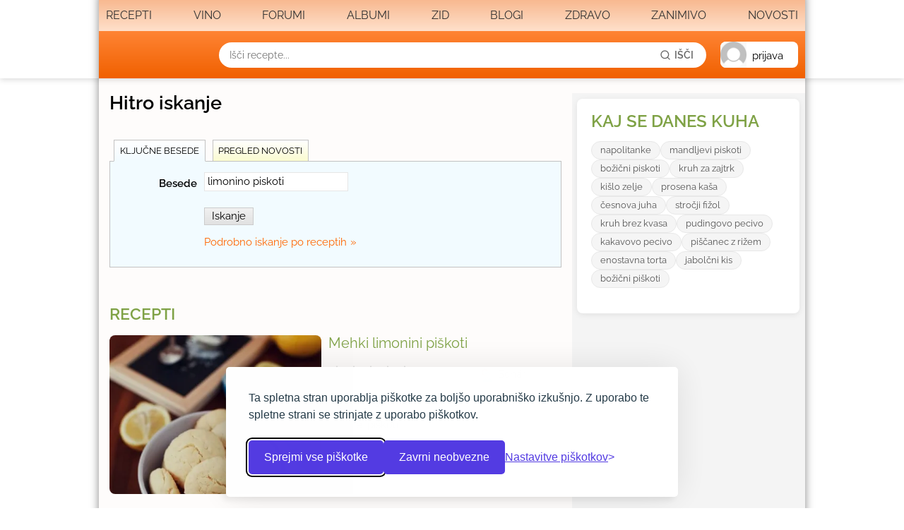

--- FILE ---
content_type: text/html; Charset=utf-8
request_url: https://www.kulinarika.net/iskanje/?splosno_besede=limonino%20piskoti
body_size: 36582
content:
<!doctype html>

<html lang="sl"><!-- InstanceBegin template="/Templates/ogrodje3.dwt.asp" codeOutsideHTMLIsLocked="false" -->
<head>
<meta charset="utf-8">

<meta name="viewport" content="width=device-width, initial-scale=1">

<style>

/* Raleway Light */
@font-face {
  font-family: 'Raleway';
  font-style: normal;
  font-weight: 300;
  src: url('/fonts/Raleway-Light.woff2') format('woff2');
  font-display: swap;
}

/* Raleway Regular */
@font-face {
  font-family: 'Raleway';
  font-style: normal;
  font-weight: 400;
  src: url('/fonts/Raleway-Regular.woff2') format('woff2');
  font-display: swap;
}

/* Raleway Italic */
@font-face {
  font-family: 'Raleway';
  font-style: italic;
  font-weight: 400;
  src: url('/fonts/Raleway-Italic.woff2') format('woff2');
  font-display: swap;
}

/* Raleway SemiBold */
@font-face {
  font-family: 'Raleway';
  font-style: normal;
  font-weight: 600;
  src: url('/fonts/Raleway-SemiBold.woff2') format('woff2');
  font-display: swap;
}

</style>

<link href="/css/normalize.css" rel="stylesheet" type="text/css">
<link href="/css/skupaj-css.css?rel=4.050252422944" rel="stylesheet" type="text/css">
<link href="/stiliprint.css" rel="stylesheet" type="text/css" media="print">

<link rel="stylesheet" href="https://cdnjs.cloudflare.com/ajax/libs/font-awesome/6.5.1/css/all.min.css">


<link rel="stylesheet" href="/css/flickity.css" media="screen">

<script src="/js/lazysizes.min.js" async=""></script>
<link href="/css/new-responsive.css?v=1.03" rel="stylesheet" type="text/css">

<link rel="apple-touch-icon" sizes="180x180" href="/grafika6/favicons/apple-touch-icon.png">
<link rel="icon" type="image/png" href="/grafika6/favicons/favicon-32x32.png" sizes="32x32">
<link rel="icon" type="image/png" href="/grafika6/favicons/favicon-16x16.png" sizes="16x16">
<link rel="manifest" href="/grafika6/favicons/manifest.json">
<link rel="mask-icon" href="/grafika6/favicons/safari-pinned-tab.svg" color="#5bbad5">
<link rel="shortcut icon" href="/grafika6/favicons/favicon.ico">
<meta name="msapplication-config" content="/grafika6/favicons/browserconfig.xml">
<meta name="theme-color" content="#ffffff">

<meta property="og:locale" content="sl_SI">
<meta property="og:type" content="website">
<meta property="og:site_name" content="Kulinarika.net">
<meta property="fb:app_id" content="182018238801081">



<meta property="og:title" content="Kulinarika.net - največji slovenski kulinarični portal">
<meta property="og:description" content="Kulinarika.net je spletni portal vsega, kar ima povezavo s hrano in kuhinjo. Preko 18500 receptov, forumi, strokovni članki, foto albumi, zid.">
<meta property="og:image" content="http://www.kulinarika.net/slikerecepti/11694/10.webp">




<script type="application/ld+json">
{
  "@context": "https://schema.org/",
  "@type": "WebSite",
  "name": "Kulinarika.net",
  "url": "http://www.kulinarika.net",
  "image": "http://www.kulinarika.net/grafika6/logotipi/logo4.png",
  "potentialAction": {
    "@type": "SearchAction",
    "target": "https://www.kulinarika.net/iskanje/?splosno_besede={search_term_string}",
    "query-input": "required name=search_term_string"
  }
}

</script>


<!-- InstanceBeginEditable name="stili" -->

<!-- InstanceEndEditable -->



<!-- Global site tag (gtag.js) - Google Analytics -->
<script async src="https://www.googletagmanager.com/gtag/js?id=G-3MTV8XXHPL"></script>
<script>
  window.dataLayer = window.dataLayer || [];
  function gtag(){dataLayer.push(arguments);}

   // Helper Functions
    function getCookie(cname) {
        var name = cname + "=";
        var ca = document.cookie.split(';');
        for (var i = 0; i < ca.length; i++) {
            var c = ca[i];
            while (c.charAt(0) == ' ') { c = c.substring(1); }
            if (c.indexOf(name) == 0) { return c.substring(name.length, c.length); }
        }
        return "";
    }


        
        gtag('consent', 'default', {
                'analytics_storage': 'denied',
                'ad_storage': 'denied',
                'ad_user_data': 'denied',
                'ad_personalization': 'denied'
        });

        var hasCookieConsent = getCookie('consent_analytics') === 'true';

        if (hasCookieConsent) {
                gtag('consent', 'update', { 'analytics_storage': 'granted', 'ad_storage': 'granted', 'ad_user_data': 'granted', 'ad_personalization': 'granted' });
        }

        gtag('js', new Date());

        // Final Configuration
        var generatedId = '30e783d7e9e749fe561487561e308751';
        var isRegisteredUser = getCookie('cID') !== '';

        var gaConfig = {
                'allow_google_signals': true,
                'user_type': isRegisteredUser ? 'registered' : 'anonymous',
                'consent_status': hasCookieConsent ? 'granted' : 'denied'
        };
        
        if (isRegisteredUser) {
                gaConfig.user_id = generatedId;
        } 

        gtag('config', 'G-3MTV8XXHPL', gaConfig);

        window.addEventListener('load', function() {
                function getAdblockStatus() {
                        var adBlockEnabled = false;
                        var ad = document.createElement('ins');
                        ad.className = 'AdSense';
                        ad.style.cssText = 'display:block;position:absolute;top:-1px;height:1px';
                        try {
                        // By now, document.body is guaranteed to exist
                        document.body.appendChild(ad);
                        adBlockEnabled = !ad.clientHeight;
                        document.body.removeChild(ad);
                        } catch (e) {
                        adBlockEnabled = true;
                        }
                        return adBlockEnabled;
                }

                // Send a separate event with the adblock status
                gtag('event', 'adblock_check', {
                'adblock_status': getAdblockStatus().toString(),
                'non_interaction': true // Important: Prevents this event from affecting bounce rate
                });
        });

</script>

<script src="https://code.jquery.com/jquery-3.7.0.min.js"></script>

<script src="https://code.jquery.com/jquery-migrate-3.4.0.min.js" integrity="sha256-mBCu5+bVfYzOqpYyK4jm30ZxAZRomuErKEFJFIyrwvM=" crossorigin="anonymous"></script>

<!--    -->



<script data-ad-client="ca-pub-3352501607232481" async src="https://pagead2.googlesyndication.com/pagead/js/adsbygoogle.js"></script>

<script>




$(function(){
	$('#menu .main-menu #menu').addClass("selected");
	
		if (!isMobile) {
			$( "#zid-include" ).load( "/inc/ajax-funkcije.asp?akcija=zid-include&Menu=&sponzor=", function() {
			console.log( "Load was performed." );
			});
		}
	
	$('.mobileslider').css('visibility', 'visible');
	
	enquire.register("screen and (max-width: 768px)", {
    match : function() {
		
		

		 
    },
	
	 unmatch : function() {

	  

 		}
	});
	
	
})

  $(window).on('load resize', function() {


	$(".spinner-container").delay(100).fadeOut(600).remove();
	
	
	
})

jQuery.uaMatch = function( ua ) {
        ua = ua.toLowerCase();

        var match = /(chrome)[ /]([w.]+)/.exec( ua ) ||
                /(webkit)[ /]([w.]+)/.exec( ua ) ||
                /(opera)(?:.*version|)[ /]([w.]+)/.exec( ua ) ||
                /(msie) ([w.]+)/.exec( ua ) ||
                ua.indexOf("compatible") < 0 && /(mozilla)(?:.*? rv:([w.]+)|)/.exec( ua ) ||
                [];

        return {
                browser: match[ 1 ] || "",
                version: match[ 2 ] || "0"
        };
};

// Don't clobber any existing jQuery.browser in case it's different
if ( !jQuery.browser ) {
        matched = jQuery.uaMatch( navigator.userAgent );
        browser = {};

        if ( matched.browser ) {
                browser[ matched.browser ] = true;
                browser.version = matched.version;
        }

        // Chrome is Webkit, but Webkit is also Safari.
        if ( browser.chrome ) {
                browser.webkit = true;
        } else if ( browser.webkit ) {
                browser.safari = true;
        }

        jQuery.browser = browser;
}




</script>

<script src="/js/funkcije-skupaj.js?v=1.043223"></script>

<script src="/js/flickity.min.js?v=1.043223"></script>

<script src="/js/new-responsive.js?v=1.043223"></script>
<!-- Silktide Cookie Consent CSS -->
<link rel="stylesheet" href="/css/silktide-consent-manager.css">

<!-- Silktide Cookie Consent JavaScript -->
<script src="/js/silktide-consent-manager.js"></script>
<script>
// Configure Silktide to work with your existing cookie logic
silktideCookieBannerManager.updateCookieBannerConfig({
    bannerPosition: 'bottom', // Default bottom position
    
    text: {
        banner: {
            description: '<p>Ta spletna stran uporablja piškotke za boljšo uporabniško izkušnjo. Z uporabo te spletne strani se strinjate z uporabo piškotkov.</p>',
            acceptAllButtonText: 'Sprejmi vse piškotke',
            acceptAllButtonAccessibleLabel: 'Sprejmi vse piškotke',
            rejectNonEssentialButtonText: 'Zavrni neobvezne',
            rejectNonEssentialButtonAccessibleLabel: 'Zavrni neobvezne piškotke',
            preferencesButtonText: 'Nastavitve piškotkov',
            preferencesButtonAccessibleLabel: 'Odpri nastavitve piškotkov'
        },
        preferences: {
            title: 'Prilagodite nastavitve piškotkov',
            description: '<p>Spoštujemo vašo pravico do zasebnosti. Izbirate lahko, katere vrste piškotkov želite dovoliti. Vaše nastavitve bodo veljale za celotno spletno stran.</p>',
            creditLinkText: '',
            creditLinkAccessibleLabel: ''
        }
    },
    
    position: {
        banner: 'bottomCenter',
        cookieIcon: 'bottomLeft'
    },
    
    // Global callbacks when user makes a choice
    onAcceptAll: function() {
        console.log('User accepted all cookies');
        
        // Mark that user made a choice
        localStorage.setItem('silktideCookieBanner_InitialChoice', '1');
        
        // Set all cookies to true
        document.cookie = "consent_necessary=true; path=/; domain=.kulinarika.net; max-age=31536000; SameSite=Lax; Secure";
        document.cookie = "consent_analytics=true; path=/; domain=.kulinarika.net; max-age=31536000; SameSite=Lax; Secure";
        document.cookie = "consent_advertising=true; path=/; domain=.kulinarika.net; max-age=31536000; SameSite=Lax; Secure";
        
        // Load scripts
        if (typeof gtag === 'function') {
            gtag('consent', 'update', {
                'analytics_storage': 'granted',
                'ad_storage': 'granted',
                'ad_user_data': 'granted',
                'ad_personalization': 'granted'
            });
        }
    },
    
    onRejectAll: function() {
        console.log('User rejected non-essential cookies');
        
        // Mark that user made a choice
        localStorage.setItem('silktideCookieBanner_InitialChoice', '1');
        
        // Set only necessary to true
        document.cookie = "consent_necessary=true; path=/; domain=.kulinarika.net; max-age=31536000; SameSite=Lax; Secure";
        document.cookie = "consent_analytics=false; path=/; domain=.kulinarika.net; max-age=31536000; SameSite=Lax; Secure";
        document.cookie = "consent_advertising=false; path=/; domain=.kulinarika.net; max-age=31536000; SameSite=Lax; Secure";
    },

	onPreferencesClose: function() {
        console.log('Preferences panel closed. Updating consent state.');

        // This keeps your cookies and localStorage in sync.
        syncConsentToCookies();

        // Check the status of each consent type using your helper function.
        var analyticsConsent = hasConsentFor('analytics') ? 'granted' : 'denied';
        var advertisingConsent = hasConsentFor('advertising') ? 'granted' : 'denied';

        // Update Google's consent state based on the user's specific choices.
        if (typeof gtag === 'function') {
            gtag('consent', 'update', {
                'analytics_storage': analyticsConsent,
                'ad_storage': advertisingConsent,
                'ad_user_data': advertisingConsent,
                'ad_personalization': advertisingConsent 
            });
        }
    },
    
    cookieTypes: [
        {
            id: 'necessary',
            name: 'Nujno potrebni in funkcionalni piškotki',
            description: '<p>Ti piškotki so nujno potrebni za delovanje spletne strani in omogočajo osnovno funkcionalnost.</p>',
            required: true,
            defaultValue: true
        },
        {
            id: 'analytics',
            name: 'Analitični piškotki',
            description: '<p>Ti piškotki nam pomagajo razumeti, kako obiskovalci uporabljajo spletno stran (Google Analytics). Omogočajo tudi, da uporabnika obvestimo, kaj je novega od zadnjega obiska.</p>',
            defaultValue: false
        },
        {
            id: 'advertising',
            name: 'Oglaševalski piškotki',
            description: '<p>Ti piškotki se uporabljajo za prikazovanje ciljanih oglasov (Google Ads, Facebook Ads) in za delovanje vtičnikov družbenih omrežij, kot je na primer Facebook Page Plugin.</p>',
            defaultValue: false
        }
    ]
});

// Check if old cookies exist and set Silktide localStorage accordingly
(function() {

document.cookie = "cc_cookie_accept=; path=/; domain=.kulinarika.net; expires=Thu, 01 Jan 1970 00:00:00 GMT";

})();
</script>

<!-- Helper functions to check consent in JavaScript -->
<script>
// Sync localStorage consent to cookies so ASP can read them
function syncConsentToCookies() {
    var types = ['necessary', 'analytics', 'advertising'];
    var hasAnyConsent = false;
    
    types.forEach(function(type) {
        var value = localStorage.getItem('silktideCookieChoice_' + type);
        if (value === 'true') {
            hasAnyConsent = true;
            document.cookie = "consent_" + type + "=true; path=/; domain=.kulinarika.net; max-age=31536000; SameSite=Lax; Secure";
        } else {
            document.cookie = "consent_" + type + "=false; path=/; domain=.kulinarika.net; max-age=31536000; SameSite=Lax; Secure";
        }
    });
    

}

// Check if user has accepted a specific cookie type
function hasConsentFor(cookieType) {
    return localStorage.getItem('silktideCookieChoice_' + cookieType) === 'true';
}

// Run sync on page load (in case consent was given on another page)
syncConsentToCookies();

// Example usage:
if (hasConsentFor('analytics')) {
    console.log('User accepted analytics cookies');
    // Load your analytics scripts here
}

if (hasConsentFor('advertising')) {
    console.log('User accepted advertising cookies');
    // Load your advertising scripts here
}

// Expose function to open modal globally
window.openCookieSettings = function() {
    var icon = document.getElementById('silktide-cookie-icon');
    if (icon) {
        var wasHidden = icon.style.display === 'none';
        if (wasHidden) icon.style.display = 'block';
        icon.click();
        if (wasHidden) setTimeout(function() { icon.style.display = 'none'; }, 10);
    }
};

</script>
<style>
#silktide-banner {
	width:640px;
}
#silktide-cookie-icon {
        display: none !important;
    }
</style>

<!-- InstanceBeginEditable name="napis" -->
<title>
limonino piskoti
- Kulinarika.net
</title>
<meta name="keywords" content="limonino piskoti" />
<script language="JavaScript" type="text/javascript">
<!--

$(function() {
	$("#tabs").tabs("#iskanje-splosno > div", { history: true, effect: 'fade', fadeInSpeed: 120});
});


//-->
</script>
<link href="/css/tabber.css" rel="stylesheet" type="text/css" />

<link rel="stylesheet" type="text/css" href="/css/jquery.datetimepicker.min.css">
<script src="/js/jquery.datetimepicker.full.min.js"></script>

<script type="text/javascript">
<!--

$(document).ready(function() {
	
	jQuery('#datum-trigger').datetimepicker({
		
		format:'d.m.Y',
		formatDate:'d.m.Y',

		/* minDate:'18.10.2025',*///yesterday is minimum date(for today use 0 or -1970/01/01)
 		maxDate:'today',//tomorrow is maximum date calendar
		timepicker:false	
	});
	$.datetimepicker.setLocale('sl');
	
 });


function ChangeTab(id) {
	$('#iskanje-splosno').tabber.tabShow(id);
}

function IskanjeSplosno() {
	$("#iskanjecontainer").show();
	}

function novosti()
{
	loc=$('#datumi').val();
	if (loc=="customdate") {
		$("#datumform").show();
	}
	else
	{
		$("#datumform").hide();
		$("#datum-trigger").val("");
	}
}


function MM_swapImgRestore() { //v3.0
  var i,x,a=document.MM_sr; for(i=0;a&&i<a.length&&(x=a[i])&&x.oSrc;i++) x.src=x.oSrc;
}
//-->
</script>
<!-- InstanceEndEditable -->
<!-- InstanceBeginEditable name="head" -->
<!-- InstanceEndEditable -->



<!-- InstanceParam name="onload" type="text" value="IskanjeSplosno();novosti();" -->
</head>

<body onload="IskanjeSplosno();novosti();">
<div id="fb-root"></div>
<script async defer crossorigin="anonymous" src="https://connect.facebook.net/sl_SI/sdk.js#xfbml=1&version=v12.0&appId=182018238801081&autoLogAppEvents=1" nonce="kleaXAyl"></script>
<div id='ozadjeReklamaContainer'><div id="ozadjeReklama" class=""><iframe id='banner16' name='banner16' referrerpolicy='no-referrer-when-downgrade' frameborder='0' scrolling='no' width='1600' height='1200' allowtransparency='true'></iframe><script>$(document).ready(function() {$('#banner16').attr('src', 'https://oglasi2.kulinarika.net/www/delivery/afr.php?zoneid=16&target=_blank&refresh=240&cb=0,5981409');});</script></div></div><div id='MegaContainer'><div id='Container' class='cf'>

<div class="spinner-container">
<div class="spinner">
  <div class="bounce1"></div>
  <div class="bounce2"></div>
  <div class="bounce3"></div>
</div></div>


<div id="kul-glava">
    <header class="header">
        <div class="container">
            <nav class="nav-container">
                <div class="close-menu">&times;</div>
                <div class="nav-items">
                    <div class="dropdown-container">
                        <a class="dropbtn " href="#" >Recepti</a>
                        <div class="dropdown-content">
                            <div class="dropdown-content-inner">
								<div class="special-wrapper">
									<a class="special portal" href="/recepti/"><img loading="lazy" alt="vsi recepti" src="/grafika6/recepti-portal.webp"><span>Vsi recepti</span></a>
									<a class="special oddaj" href="/mojakulinarika/recepti/oddaj/"><img loading="lazy" alt="prispevaj svoj recept" src="/grafika6/recepti-poslji.webp"><span>Prispevajte svoj recept</span></a>
									<a class="special zdravo" href="/recepti/seznam/?zdravo=1"><img loading="lazy" alt="zdravi recepti" src="/grafika6/recepti-zdravo.webp"><span><span>Zdrave jedi</span></a>
								</div>
								<a class="menu" href="/recepti/seznam/sladice/"><img loading="lazy" alt="recepti za sladice" src="/grafika6/recepti18.webp"><span>Sladice</span></a>
								<a class="menu" href="/recepti/seznam/zelenjavne-jedi/"><img loading="lazy" alt="recepti za zelenjavne jedi" src="/grafika6/recepti21.webp"><span>Zelenjavne jedi<span></a>
								<a class="menu" href="/recepti/seznam/testenine/"><img loading="lazy" alt="recepti za testenine" src="/grafika6/recepti20.webp"><span>Testenine<span></a>
								<a class="menu" href="/recepti/seznam/solate/"><img loading="lazy" alt="recepti za solate" src="/grafika6/recepti19.webp"><span>Solate<span></a>
								<a class="menu" href="/recepti/seznam/juhe-in-zakuhe/"><img loading="lazy" alt="recepti za juhe in zakuhe" src="/grafika6/recepti05.webp"><span>Juhe in zakuhe<span></a>
								<a class="menu" href="/recepti/seznam/mesne-jedi/"><img loading="lazy" alt="recepti za mesne jedi" src="/grafika6/recepti07.webp"><span>Mesne jedi<span></a>
								<a class="menu" href="/recepti/seznam/kruh/"><img loading="lazy" alt="recepti za kruh" src="/grafika6/recepti06.webp"><span>Kruh<span></a>
								<a class="menu" href="/recepti/seznam/prikuhe/"><img loading="lazy" alt="recepti za prikuhe" src="/grafika6/recepti15.webp"><span>Prikuhe<span></a>
								<a class="menu" href="/recepti/seznam/priloge/"><img loading="lazy" alt="recepti za priloge" src="/grafika6/recepti16.webp"><span>Priloge<span></a> 
								<a class="menu" href="/recepti/seznam/jajcne-jedi/"><img loading="lazy" alt="recepti za jajčne jedi" src="/grafika6/recepti04.webp"><span>Jajčne jedi<span></a>
								<a class="menu" href="/recepti/seznam/eksotika/"><img loading="lazy" alt="eksotični recepti" src="/grafika6/recepti01.webp"><span>Eksotika<span></a>
								<a class="menu" href="/recepti/seznam/enloncnice/"><img loading="lazy" alt="recepti za enolončnice" src="/grafika6/recepti02.webp"><span>Enolončnice<span></a>
								<a class="menu" href="/recepti/seznam/gobje-jedi/"><img loading="lazy" alt="recepti za gobje jedi" src="/grafika6/recepti03.webp"><span>Gobje jedi<span></a>
								<a class="menu" href="/recepti/seznam/morska-hrana/"><img loading="lazy" alt="recepti za morsko hrano" src="/grafika6/recepti08.webp"><span>Morska hrana<span></a>
								<a class="menu" href="/recepti/seznam/napitki/"><img loading="lazy" alt="recepti za napitke" src="/grafika6/recepti09.webp"><span>Napitki<span></a>
								<a class="menu" href="/recepti/seznam/omake/"><img loading="lazy" alt="recepti za omake" src="/grafika6/recepti10.webp"><span>Omake<span></a>
								<a class="menu" href="/recepti/seznam/otroska-hrana/"><img loading="lazy" alt="recepti za otroško hrano" src="/grafika6/recepti12.webp"><span>Otroška hrana<span></a>
								<a class="menu" href="/recepti/seznam/ozimnica/"><img loading="lazy" alt="recepti za ozimnico" src="/grafika6/recepti13.webp"><span>Ozimnica<span></a>
								<a class="menu" href="/recepti/seznam/predjedi/"><img loading="lazy" alt="recepti za predjedi" src="/grafika6/recepti14.webp"><span>Predjedi<span></a>
								<a class="menu" href="/recepti/seznam/sirove-jedi/"><img loading="lazy" alt="recepti za sirove jedi" src="/grafika6/recepti17.webp"><span>Jajčne jedi<span></a>
								<a class="menu" href="/recepti/seznam/zar/"><img loading="lazy" alt="recepti za žar" src="/grafika6/recepti04.webp"><span>Žar<span></a>
								<a class="menu" href="/recepti/seznam/ostale-jedi/"><img loading="lazy" alt="recepti za ostale jedi" src="/grafika6/recepti11.webp"><span>Ostale jedi<span></a>
								
		
                            </div>
                        </div>
                    </div>
					<a  href="/vino/">Vino</a>
                        <a  href="/forumi/" class="dropbtn">Forumi</a>

					
					
                    <a  href="/fotoalbumi/">Albumi</a>
                    <a  href="/zid/">Zid</a>
                    <a  href="/blogi/">Blogi</a>
                    <a  href="/zdravje/">Zdravo</a>
                    <a  href="/zanimivo/">Zanimivo</a>
                    <a href="/iskanje/?datumi=tridni#novosti">Novosti</a>
				    

					
					
					
                </div>
            </nav>
            <div class="icon-line">
                <div class="hamburger">
                    <svg xmlns="http://www.w3.org/2000/svg" width="24" height="24" viewBox="0 0 24 24" fill="none" stroke="currentColor" stroke-width="2" stroke-linecap="round" stroke-linejoin="round">
                        <line x1="3" y1="12" x2="21" y2="12"></line>
                        <line x1="3" y1="6" x2="21" y2="6"></line>
                        <line x1="3" y1="18" x2="21" y2="18"></line>
                    </svg>
                </div>
                <div class="logo"><a href="/"><img src="https://www.kulinarika.net/grafika6/logotipi/kul.svg" alt="Kulinarika.net logo"></a></div>
				<form class="search-container" name="FormIskanje" id="FormIskanje" action="/iskanje/" method="GET" autocomplete="off">
					<input type="text" class="search-field" name="splosno_besede" placeholder="Išči recepte...">
                    <button type="submit" class="search-submit">
                        <svg xmlns="http://www.w3.org/2000/svg" width="16" height="16" viewBox="0 0 24 24" fill="none" stroke="currentColor" stroke-width="2" stroke-linecap="round" stroke-linejoin="round">
                            <circle cx="11" cy="11" r="8"></circle>
                            <line x1="21" y1="21" x2="16.65" y2="16.65"></line>
                        </svg>
                        <span class="search-text">Išči</span>
                    </button>
					<div class="search-dropdown">
						<a href="/recepti/seznam/?iskanje=1" class="search-link">
							<svg xmlns="http://www.w3.org/2000/svg" width="16" height="16" viewBox="0 0 24 24" fill="none" stroke="currentColor" stroke-width="2" stroke-linecap="round" stroke-linejoin="round">
								<circle cx="11" cy="11" r="8"></circle>
								<line x1="21" y1="21" x2="16.65" y2="16.65"></line>
							</svg>
							Napredno iskanje po receptih
						</a>
						<a href="/forumi/forum/?vec=1" class="search-link">
							<svg xmlns="http://www.w3.org/2000/svg" width="16" height="16" viewBox="0 0 24 24" fill="none" stroke="currentColor" stroke-width="2" stroke-linecap="round" stroke-linejoin="round">
								<line x1="8" y1="6" x2="21" y2="6"></line>
								<line x1="8" y1="12" x2="21" y2="12"></line>
								<line x1="8" y1="18" x2="21" y2="18"></line>
								<line x1="3" y1="6" x2="3.01" y2="6"></line>
								<line x1="3" y1="12" x2="3.01" y2="12"></line>
								<line x1="3" y1="18" x2="3.01" y2="18"></line>
							</svg>
							Iskanje po forumih
						</a>
					</div>
				</form>
                <div class="mobile-right-icons">
                    <div class="search-icon">
                        <svg xmlns="http://www.w3.org/2000/svg" width="24" height="24" viewBox="0 0 24 24" fill="none" stroke="currentColor" stroke-width="2" stroke-linecap="round" stroke-linejoin="round">
                            <circle cx="11" cy="11" r="8"></circle>
                            <line x1="21" y1="21" x2="16.65" y2="16.65"></line>
                        </svg>
                    </div>
				
					
				
                    <div class="user-info">
                        <div class="avatar" alt="avatar slika" >
                        <span class='ime'>prijava</span>
						</div>
                        <div class="user-dropdown">
							<div class="close-menu">&times;</div>
							


							 <form action="/mojakulinarika/prijava/" method="post" name="prijava" id="form-prijava" class="form-dizajn1 cf">
							 <h3>Prijava v Kulinarika.net</h3>
								 <div id="mojakulslo-login-wrapper" class="cf">
								 <input type="hidden" name="portal" value="1">
									<label for="loginuser">Uporabnik:</label><input id="loginuser" name="uporabnik"  type="text"><br>
									<label for="loginpassword">Geslo:</label><input id="loginpassword" name="geslo" type="password"><br>
								 </div>
							
							
						
					   
							 <input name="Submit" type="submit"  class="submit" value="Prijava">
						
								<a href="/mojakulinarika/pozabljeno/" class="noborder">Pozabljeno geslo</a>
						  <a class="noborder" href="/mojakulinarika/vpis/">Nov uporabnik</a>
						
							 </form>

						  
				  

							
							
							
							
                        </div>
                    </div>
                </div>
            </div>
        </div>
    </header>

</div>




<script>
(function() {
    document.addEventListener('DOMContentLoaded', function() {
        const kulGlava = document.getElementById('kul-glava');
        const header = kulGlava.querySelector('.header');
        const navContainer = kulGlava.querySelector('.nav-container');
        const hamburger = kulGlava.querySelector('.hamburger');
        const closeMenuButtons = kulGlava.querySelectorAll('.close-menu');
        const userInfo = kulGlava.querySelector('.user-info');
        const userDropdown = kulGlava.querySelector('.user-dropdown');
        const searchIcon = kulGlava.querySelector('.search-icon');
        const searchContainer = kulGlava.querySelector('.search-container');
        const dropdowns = kulGlava.querySelectorAll('.dropdown-container');
        const searchField = kulGlava.querySelector('.search-field');
        const searchDropdown = kulGlava.querySelector('.search-dropdown');

        let scrollPosition = 0;
        const body = document.body;

        function lockScroll() {
            if (!body.classList.contains('scroll-locked')) {
                scrollPosition = window.pageYOffset || document.documentElement.scrollTop;
                body.classList.add('scroll-locked');
                body.style.overflow = 'hidden';
                body.style.position = 'fixed';
                body.style.top = `-${scrollPosition}px`;
                body.style.width = '100%';
            }
        }

        function unlockScroll() {
            if (body.classList.contains('scroll-locked')) {
                body.classList.remove('scroll-locked');
                body.style.removeProperty('overflow');
                body.style.removeProperty('position');
                body.style.removeProperty('top');
                body.style.removeProperty('width');
                window.scrollTo(0, scrollPosition);
            }
        }

        function closeAllMenus() {
            userDropdown.classList.remove('show');
            userDropdown.style.display = 'none';

            dropdowns.forEach(dropdown => {
                const dropdownContent = dropdown.querySelector('.dropdown-content');
                const dropbtn = dropdown.querySelector('.dropbtn');
                dropdownContent.style.display = 'none';
                dropbtn.classList.remove('active');
            });

            navContainer.classList.remove('show');
            searchContainer.classList.remove('show');

            searchDropdown.classList.remove('show');
            searchDropdown.style.display = 'none';

            unlockScroll();
        }

        function openMenu(menu) {
            menu.classList.add('show');
            document.body.classList.add('menu-open');
            lockScroll();
        }

        function closeMenu(menu) {
            menu.classList.remove('show');
            document.body.classList.remove('menu-open');
            unlockScroll();
        }

        function toggleUserDropdown(e) {
            e.stopPropagation();
            if (window.innerWidth <= 768) {
                userDropdown.style.removeProperty('display');
                userDropdown.classList.toggle('show');
                if (userDropdown.classList.contains('show')) {
                    lockScroll();
                } else {
                    unlockScroll();
                }
            } else {
                userDropdown.classList.remove('show');
                userDropdown.style.display = userDropdown.style.display === 'block' ? 'none' : 'block';
            }
        }

        function handleResize() {
            if (window.innerWidth <= 768) {
                userDropdown.style.removeProperty('display');
                if (userDropdown.classList.contains('show')) {
                    userDropdown.style.display = 'flex';
                }
            } else {
                userDropdown.classList.remove('show');
                userDropdown.style.display = 'none';
                unlockScroll();
            }
        }

        function closeUserDropdown() {
            if (window.innerWidth <= 768) {
                userDropdown.classList.remove('show');
            } else {
                userDropdown.style.display = 'none';
            }
            unlockScroll();
        }

        hamburger.addEventListener('click', (e) => {
            e.stopPropagation();
            openMenu(navContainer);
        });

        userInfo.addEventListener('click', toggleUserDropdown);

        searchIcon.addEventListener('click', () => {
            searchContainer.classList.toggle('show');
        });

        document.addEventListener('click', (e) => {
            if (!e.target.closest('.dropdown') && !e.target.closest('.user-info') && !navContainer.contains(e.target) && !hamburger.contains(e.target)) {
                dropdowns.forEach(dropdown => {
                    dropdown.querySelector('.dropdown-content').style.display = 'none';
                    dropdown.querySelector('.dropbtn').classList.remove('active');
                });
                closeUserDropdown();
                unlockScroll();
            }
            if (!searchContainer.contains(e.target) && !searchIcon.contains(e.target)) {
                searchContainer.classList.remove('show');
            }
        });

        closeMenuButtons.forEach(button => {
            button.addEventListener('click', () => {
                closeMenu(navContainer);
                closeUserDropdown();
            });
        });

        const userDropdownCloseButton = userDropdown.querySelector('.close-menu');
        if (userDropdownCloseButton) {
            userDropdownCloseButton.addEventListener('click', (e) => {
                e.stopPropagation();
                closeUserDropdown();
            });
        }

        userDropdown.addEventListener('click', (e) => {
            e.stopPropagation();
        });

        dropdowns.forEach(dropdown => {
            const dropbtn = dropdown.querySelector('.dropbtn');
            const dropdownContent = dropdown.querySelector('.dropdown-content');

            dropbtn.addEventListener('click', (e) => {
                e.preventDefault();
                e.stopPropagation();

                if (window.innerWidth <= 768) {
                    dropdownContent.style.display = dropdownContent.style.display === 'block' ? 'none' : 'block';
                    dropbtn.classList.toggle('active');
                    if (dropdownContent.style.display === 'block') {
                        lockScroll();
                    } else {
                        unlockScroll();
                    }
                } else {
                    closeUserDropdown();
                    dropdowns.forEach(otherDropdown => {
                        if (otherDropdown !== dropdown) {
                            otherDropdown.querySelector('.dropdown-content').style.display = 'none';
                            otherDropdown.querySelector('.dropbtn').classList.remove('active');
                        }
                    });
                    dropdownContent.style.display = dropdownContent.style.display === 'block' ? 'none' : 'block';
                    dropbtn.classList.toggle('active');
                }
            });

            dropdownContent.addEventListener('click', (e) => {
                e.stopPropagation();
            });
        });

        searchField.addEventListener('focus', () => {
            searchDropdown.style.display = 'block';
            setTimeout(() => {
                searchDropdown.classList.add('show');
            }, 10);
            closeUserDropdown();
        });

        searchField.addEventListener('blur', (e) => {
            setTimeout(() => {
                if (!searchDropdown.contains(document.activeElement)) {
                    searchDropdown.classList.remove('show');
                    setTimeout(() => {
                        searchDropdown.style.display = 'none';
                    }, 300);
                }
            }, 100);
        });

        document.addEventListener('click', (e) => {
            if (!searchField.contains(e.target) && !searchDropdown.contains(e.target)) {
                searchDropdown.classList.remove('show');
                setTimeout(() => {
                    searchDropdown.style.display = 'none';
                }, 300);
            }
        });

        // New optimized scroll handling
        let lastKnownScrollPosition = 0;
        let ticking = false;
        const SCROLL_THRESHOLD = 5;

        function handleScroll(scrollPos) {
            if (Math.abs(scrollPos - lastKnownScrollPosition) > SCROLL_THRESHOLD) {
                if (scrollPos > lastKnownScrollPosition && scrollPos > 0) {
                    if (!header.classList.contains('header-hidden')) {
                        closeAllMenus();
                    }
                    header.classList.add('header-hidden');
                } else if (scrollPos < lastKnownScrollPosition) {
                    header.classList.remove('header-hidden');
                }
                lastKnownScrollPosition = scrollPos;
            }
        }

        window.addEventListener('scroll', (e) => {
            if (!ticking) {
                window.requestAnimationFrame(() => {
                    handleScroll(window.scrollY);
                    ticking = false;
                });
                ticking = true;
            }
        }, { passive: true });

        window.addEventListener('resize', debounce(handleResize, 150));
    });

    function debounce(func, wait) {
        let timeout;
        return function(...args) {
            const later = () => {
                clearTimeout(timeout);
                func.apply(this, args);
            };
            clearTimeout(timeout);
            timeout = setTimeout(later, wait);
        };
    }
})();
    </script>


<div id="bodyContainer" class="cf">

    <div id="breadcrumbs">
          <div id="breadcrumbsPortal">
               
          </div>
        <!-- InstanceBeginEditable name="breadcrumbs" -->

<!-- InstanceEndEditable -->
    
    </div>
<main id="vsebina" class="cf">
<!-- InstanceBeginEditable name="Main" -->
  <div id="iskanje" class="splosno main-left">
                <h1>Hitro iskanje</h1>
          
        <div id="iskanjecontainer" class="">
           
                    
                    
                    <ul id="tabs" class="tabbernav">
						<li><a id="t1" href="#kljucne">ključne besede</a></li>
						<li><a id="t2" href="#novosti">pregled novosti</a></li>
					</ul>
                    
                        <div class="tabberlive" id="iskanje-splosno">      
 						 <div class="tabbertab" id="iskanje" title="ključne besede">  
                        <form action="" method="get" name="formular" class="form-dizajn1" id="formular">
                            <table width="100%" class="SplosnaTabela">
                              <tr>
                                <td width="19%" class="formular">Besede</td>
                                <td width="81%"><label>
                                  <input name="splosno_besede" type="text" value="limonino piskoti" />
                                </label></td>
                              </tr>
                             
                              <tr>
                                <td class="formular">&nbsp;</td>
                                <td><input name="Submit2" type="submit" class="submit"  value="Iskanje" /><br><a class="linki2" href="/recepti/seznam/?iskanje=1
								&besede=limonino piskoti
								">Podrobno iskanje po receptih</a></td>
                              </tr>
                              </tr>
                          </table>
                           </form>
                          </div>
                              <div class="tabbertab" id="novosti" title="pregled novosti">
                              <form action="#novosti" method="get" name="formular" class="form-dizajn1" id="formular">
                              <table width="100%" class="SplosnaTabela">
                              <tr>
                                <td class="formular">upoštevaj</td>
                                <td><select name="datumi" id="datumi" onChange="javascript:novosti();">
                                  <option value="customdate" >novosti od izbranega datuma </option>
                                  <option value="24ur" >novosti zadnjih 24 ur </option>
								 <option value="tridni" >novosti zadnjih 3 dni </option>
                                  <option value="teden" >novosti zadnjega tedna </option>
									 
                                  <option value="mesec" >novosti zadnjega meseca </option>
                                     
                                  <option value="novo" >novo od zadnjega obiska </option>
									  
                                  <option value="brisalec" >novo od zadnjega brisanja </option>

</select>
<span id="datumform" style="display:none"><input name="datum" id="datum-trigger" type="text" value="" /></span>

<input name="ID" type="hidden" value="1" />
</td>
                              </tr>
                              <tr>
                                <td class="formular">&nbsp;</td>
                                <td><input name="Submit2" type="submit" class="submit"  value="Uredi" /></td>
                              </tr>
                            </table>
                        </form>
                        </div>

        </div>
        
        </div>
		
 
<section class='cf'><h2>Recepti</h2><article class='en_recept clearfix'><a class='fotka' href='/recepti/sladice/piskoti/mehki-limonini-piskoti/21485/'><div class='image-wrap '><img src='/grafika7/slika-se-nalaga-manjsa.png' class='lazyload' data-sizes='auto' data-srcset='/slikerecepti/21485/1-200x150.webp 200w, /slikerecepti/21485/1-400x300.webp 400w, /slikerecepti/21485/1.webp 533w'></div></a><h3 class='single-line'><a href='/recepti/sladice/piskoti/mehki-limonini-piskoti/21485/'>Mehki limonini piškoti</a></h3><span class='avtor'><img class='spol' src='/grafika6/ikona-spol-brez.png' title='uporabnik'><a class='username' href='/uporabniki/seznam/rbj897zs2mnenu6i/'>Schär</a></span><div class='recept_vsebina1'><p class='tezavnost'><img alt='Recept še ni bil ocenjen'  src='/grafika6/ikona-ocena-prazna.png' class='tiptip' title='Recept še ni bil ocenjen'><img alt='Recept še ni bil ocenjen'  src='/grafika6/ikona-ocena-prazna.png' class='tiptip' title='Recept še ni bil ocenjen'><img alt='Recept še ni bil ocenjen'  src='/grafika6/ikona-ocena-prazna.png' class='tiptip' title='Recept še ni bil ocenjen'><img alt='Recept še ni bil ocenjen'  src='/grafika6/ikona-ocena-prazna.png' class='tiptip' title='Recept še ni bil ocenjen'><img alt='Recept še ni bil ocenjen'  src='/grafika6/ikona-ocena-prazna.png' class='tiptip' title='Recept še ni bil ocenjen'></p><p class='cas'><img class='ura' src='/grafika6/ikona-ura.png' alt='1 ura in pol' title='1 ura in pol'><span class='cas'>1 ura 30 min</span></p><p class='kategorija no-mobile-640'>sladice: piškoti</p></div></article><article class='en_recept clearfix'><a class='fotka' href='/recepti/sladice/piskoti/lincerji/22975/'><div class='image-wrap '><img src='/grafika7/slika-se-nalaga-manjsa.png' class='lazyload' data-sizes='auto' data-srcset='/slikerecepti/22975/1-200x150.webp 200w, /slikerecepti/22975/1-400x300.webp 400w, /slikerecepti/22975/1.webp 1400w'></div></a><h3 class='single-line'><a href='/recepti/sladice/piskoti/lincerji/22975/'>Lincerji</a></h3><span class='avtor'><img class='spol' src='/grafika6/ikona-spol-brez.png' title='uporabnik'><a class='username' href='/uporabniki/seznam/2g2raembc96gkwqp/'>Spar Slovenija</a></span><div class='recept_vsebina1'><p class='tezavnost'><img alt='Recept še ni bil ocenjen'  src='/grafika6/ikona-ocena-prazna.png' class='tiptip' title='Recept še ni bil ocenjen'><img alt='Recept še ni bil ocenjen'  src='/grafika6/ikona-ocena-prazna.png' class='tiptip' title='Recept še ni bil ocenjen'><img alt='Recept še ni bil ocenjen'  src='/grafika6/ikona-ocena-prazna.png' class='tiptip' title='Recept še ni bil ocenjen'><img alt='Recept še ni bil ocenjen'  src='/grafika6/ikona-ocena-prazna.png' class='tiptip' title='Recept še ni bil ocenjen'><img alt='Recept še ni bil ocenjen'  src='/grafika6/ikona-ocena-prazna.png' class='tiptip' title='Recept še ni bil ocenjen'></p><p class='cas'><img class='ura' src='/grafika6/ikona-ura.png' alt='4+ ur' title='4+ ur'><span class='cas'>4+ ur</span></p><p class='kategorija no-mobile-640'>sladice: piškoti</p></div></article><article class='en_recept clearfix oglas'><a class='fotka' href='/recepti/sladice/piskoti/kokosovi-razpokanci-piskoti/13612/'><div class='image-wrap '><img src='/grafika7/slika-se-nalaga-manjsa.png' class='lazyload' data-sizes='auto' data-srcset='/slikerecepti/13612/0-200x150.webp 200w, /slikerecepti/13612/0-400x300.webp 400w, /slikerecepti/13612/0.webp 616w'></div></a><h3 class='single-line'><a href='/recepti/sladice/piskoti/kokosovi-razpokanci-piskoti/13612/'>Kokosovi razpokanci - piškoti</a></h3><span class='avtor'><img class='spol' src='/grafika6/ikona-spol-brez.png' title='uporabnik'><a class='username' href='/uporabniki/seznam/59q9jzzfg3bucmju/'>JERNEJA K.</a></span><div class='recept_vsebina1'><p class='tezavnost'><img alt='Povprečna ocena recepta: 4,5'  src='/grafika6/ikona-ocena.png' class='tiptip' title='Povprečna ocena recepta: 4,5'><img alt='Povprečna ocena recepta: 4,5'  src='/grafika6/ikona-ocena.png' class='tiptip' title='Povprečna ocena recepta: 4,5'><img alt='Povprečna ocena recepta: 4,5'  src='/grafika6/ikona-ocena.png' class='tiptip' title='Povprečna ocena recepta: 4,5'><img alt='Povprečna ocena recepta: 4,5'  src='/grafika6/ikona-ocena.png' class='tiptip' title='Povprečna ocena recepta: 4,5'><img alt='Povprečna ocena recepta: 4,5' src='/grafika6/ikona-ocena-pol.png' class='tiptip' title='Povprečna ocena recepta: 4,5'></p><p class='cas'><img class='ura' src='/grafika6/ikona-ura.png' alt='45 minut' title='45 minut'><span class='cas'>45 min</span></p><p class='kategorija no-mobile-640'>sladice: piškoti</p></div></article><article class='en_recept clearfix'><a class='fotka' href='/recepti/sladice/piskoti/piskoti-s-kremnim-sirom/21070/'><div class='image-wrap '><img src='/grafika7/slika-se-nalaga-manjsa.png' class='lazyload' data-sizes='auto' data-srcset='/slikerecepti/21070/7-200x150.webp 200w, /slikerecepti/21070/7-400x300.webp 400w, /slikerecepti/21070/7.webp 900w'></div></a><h3 class='single-line'><a href='/recepti/sladice/piskoti/piskoti-s-kremnim-sirom/21070/'>Piškoti s kremnim sirom</a></h3><span class='avtor'><img class='spol' src='/grafika6/ikona-spol-brez.png' title='uporabnik'><a class='username' href='/uporabniki/seznam/Vrtejbenka/'>Vrtejbenka</a></span><div class='recept_vsebina1'><p class='tezavnost'><img alt='Povprečna ocena recepta: 5'  src='/grafika6/ikona-ocena.png' class='tiptip' title='Povprečna ocena recepta: 5'><img alt='Povprečna ocena recepta: 5'  src='/grafika6/ikona-ocena.png' class='tiptip' title='Povprečna ocena recepta: 5'><img alt='Povprečna ocena recepta: 5'  src='/grafika6/ikona-ocena.png' class='tiptip' title='Povprečna ocena recepta: 5'><img alt='Povprečna ocena recepta: 5'  src='/grafika6/ikona-ocena.png' class='tiptip' title='Povprečna ocena recepta: 5'><img alt='Povprečna ocena recepta: 5'  src='/grafika6/ikona-ocena.png' class='tiptip' title='Povprečna ocena recepta: 5'></p><p class='cas'><img class='ura' src='/grafika6/ikona-ura.png' alt='1 ura' title='1 ura'><span class='cas'>1 ura</span></p><p class='kategorija no-mobile-640'>sladice: piškoti</p></div></article><article class='en_recept clearfix'><a class='fotka' href='/recepti/sladice/piskoti/linski-piskoti/11249/'><div class='image-wrap '><img src='/grafika7/slika-se-nalaga-manjsa.png' class='lazyload' data-sizes='auto' data-srcset='/slikerecepti/11249/3-200x150.webp 200w, /slikerecepti/11249/3-400x300.webp 400w, /slikerecepti/11249/3.webp 1080w'></div></a><h3 class='single-line'><a href='/recepti/sladice/piskoti/linski-piskoti/11249/'>Linški piškoti</a></h3><span class='avtor'><img class='spol' src='/grafika6/ikona-spol-brez.png' title='uporabnik'><a class='username' href='/uporabniki/seznam/angelique/'>Angelique</a></span><div class='recept_vsebina1'><p class='tezavnost'><img alt='Povprečna ocena recepta: 5'  src='/grafika6/ikona-ocena.png' class='tiptip' title='Povprečna ocena recepta: 5'><img alt='Povprečna ocena recepta: 5'  src='/grafika6/ikona-ocena.png' class='tiptip' title='Povprečna ocena recepta: 5'><img alt='Povprečna ocena recepta: 5'  src='/grafika6/ikona-ocena.png' class='tiptip' title='Povprečna ocena recepta: 5'><img alt='Povprečna ocena recepta: 5'  src='/grafika6/ikona-ocena.png' class='tiptip' title='Povprečna ocena recepta: 5'><img alt='Povprečna ocena recepta: 5'  src='/grafika6/ikona-ocena.png' class='tiptip' title='Povprečna ocena recepta: 5'></p><p class='cas'><img class='ura' src='/grafika6/ikona-ura.png' alt='1 ura in pol' title='1 ura in pol'><span class='cas'>1 ura 30 min</span></p><p class='kategorija no-mobile-640'>sladice: piškoti</p></div></article><article class='en_recept clearfix'><a class='fotka' href='/recepti/sladice/pecivo/bananin-puding-z-vanilijevimi-rogljicki/22944/'><div class='image-wrap  video'><img src='/grafika7/slika-se-nalaga-manjsa.png' class='lazyload' data-sizes='auto' data-srcset='/slikerecepti/22944/1-200x150.webp 200w, /slikerecepti/22944/1-400x300.webp 400w, /slikerecepti/22944/1.webp 1080w'></div></a><h3 class='single-line'><a href='/recepti/sladice/pecivo/bananin-puding-z-vanilijevimi-rogljicki/22944/'>Bananin puding z vanilijevimi rogljički</a></h3><span class='avtor'><img class='spol' src='/grafika6/ikona-spol-brez.png' title='uporabnik'><a class='username' href='/uporabniki/seznam/6v075hurhlaakr0x/'>Pekarna Pečjak</a></span><div class='recept_vsebina1'><p class='tezavnost'><img alt='Recept še ni bil ocenjen'  src='/grafika6/ikona-ocena-prazna.png' class='tiptip' title='Recept še ni bil ocenjen'><img alt='Recept še ni bil ocenjen'  src='/grafika6/ikona-ocena-prazna.png' class='tiptip' title='Recept še ni bil ocenjen'><img alt='Recept še ni bil ocenjen'  src='/grafika6/ikona-ocena-prazna.png' class='tiptip' title='Recept še ni bil ocenjen'><img alt='Recept še ni bil ocenjen'  src='/grafika6/ikona-ocena-prazna.png' class='tiptip' title='Recept še ni bil ocenjen'><img alt='Recept še ni bil ocenjen'  src='/grafika6/ikona-ocena-prazna.png' class='tiptip' title='Recept še ni bil ocenjen'></p><p class='cas'><img class='ura' src='/grafika6/ikona-ura.png' alt='30 minut' title='30 minut'><span class='cas'>30 min</span></p><p class='kategorija no-mobile-640'>sladice: pecivo</p></div></article><article class='en_recept clearfix'><a class='fotka' href='/recepti/sladice/piskoti/bozicno-novoletni-piskoti/13379/'><div class='image-wrap '><img src='/grafika7/slika-se-nalaga-manjsa.png' class='lazyload' data-sizes='auto' data-srcset='/slikerecepti/13379/31-200x150.webp 200w, /slikerecepti/13379/31-400x300.webp 400w, /slikerecepti/13379/31.webp 1333w'></div></a><h3 class='single-line'><a href='/recepti/sladice/piskoti/bozicno-novoletni-piskoti/13379/'>Božično novoletni piškoti</a></h3><span class='avtor'><img class='spol' src='/grafika6/ikona-spol-brez.png' title='uporabnik'><a class='username' href='/uporabniki/seznam/ml9ze7w0sxb5f4k1/'>mateja.vidic</a></span><div class='recept_vsebina1'><p class='tezavnost'><img alt='Povprečna ocena recepta: 5'  src='/grafika6/ikona-ocena.png' class='tiptip' title='Povprečna ocena recepta: 5'><img alt='Povprečna ocena recepta: 5'  src='/grafika6/ikona-ocena.png' class='tiptip' title='Povprečna ocena recepta: 5'><img alt='Povprečna ocena recepta: 5'  src='/grafika6/ikona-ocena.png' class='tiptip' title='Povprečna ocena recepta: 5'><img alt='Povprečna ocena recepta: 5'  src='/grafika6/ikona-ocena.png' class='tiptip' title='Povprečna ocena recepta: 5'><img alt='Povprečna ocena recepta: 5'  src='/grafika6/ikona-ocena.png' class='tiptip' title='Povprečna ocena recepta: 5'></p><p class='cas'><img class='ura' src='/grafika6/ikona-ura.png' alt='45 minut' title='45 minut'><span class='cas'>45 min</span></p><p class='kategorija no-mobile-640'>sladice: piškoti</p></div></article><article class='en_recept clearfix'><a class='fotka' href='/recepti/sladice/sladoledi/limonini-sladoledni-sendvici/18838/'><div class='image-wrap '><img src='/grafika7/slika-se-nalaga-manjsa.png' class='lazyload' data-sizes='auto' data-srcset='/slikerecepti/18838/1-200x150.webp 200w, /slikerecepti/18838/1-400x300.webp 400w, /slikerecepti/18838/1.webp 700w'></div></a><h3 class='single-line'><a href='/recepti/sladice/sladoledi/limonini-sladoledni-sendvici/18838/'>Limonini sladoledni sendviči</a></h3><span class='avtor'><img class='spol' src='/grafika6/ikona-spol-brez.png' title='uporabnik'><a class='username' href='/uporabniki/seznam/morska__deklica/'>Morska deklica</a></span><div class='recept_vsebina1'><p class='tezavnost'><img alt='Recept še ni bil ocenjen'  src='/grafika6/ikona-ocena-prazna.png' class='tiptip' title='Recept še ni bil ocenjen'><img alt='Recept še ni bil ocenjen'  src='/grafika6/ikona-ocena-prazna.png' class='tiptip' title='Recept še ni bil ocenjen'><img alt='Recept še ni bil ocenjen'  src='/grafika6/ikona-ocena-prazna.png' class='tiptip' title='Recept še ni bil ocenjen'><img alt='Recept še ni bil ocenjen'  src='/grafika6/ikona-ocena-prazna.png' class='tiptip' title='Recept še ni bil ocenjen'><img alt='Recept še ni bil ocenjen'  src='/grafika6/ikona-ocena-prazna.png' class='tiptip' title='Recept še ni bil ocenjen'></p><p class='cas'><img class='ura' src='/grafika6/ikona-ura.png' alt='2 uri' title='2 uri'><span class='cas'>2 uri</span></p><p class='kategorija no-mobile-640'>sladice: sladoledi</p></div></article><article class='en_recept clearfix'><a class='fotka' href='/recepti/sladice/piskoti/medenjaki-na-oblatih-po-bavarsko/21529/'><div class='image-wrap '><img src='/grafika7/slika-se-nalaga-manjsa.png' class='lazyload' data-sizes='auto' data-srcset='/slikerecepti/21529/5-200x150.webp 200w, /slikerecepti/21529/5-400x300.webp 400w, /slikerecepti/21529/5.webp 900w'></div></a><h3 class='single-line'><a href='/recepti/sladice/piskoti/medenjaki-na-oblatih-po-bavarsko/21529/'>Medenjaki na oblatih po bavarsko</a></h3><span class='avtor'><img class='spol' src='/grafika6/ikona-spol-brez.png' title='uporabnik'><a class='username' href='/uporabniki/seznam/Povitica/'>Povitica</a></span><div class='recept_vsebina1'><p class='tezavnost'><img alt='Recept še ni bil ocenjen'  src='/grafika6/ikona-ocena-prazna.png' class='tiptip' title='Recept še ni bil ocenjen'><img alt='Recept še ni bil ocenjen'  src='/grafika6/ikona-ocena-prazna.png' class='tiptip' title='Recept še ni bil ocenjen'><img alt='Recept še ni bil ocenjen'  src='/grafika6/ikona-ocena-prazna.png' class='tiptip' title='Recept še ni bil ocenjen'><img alt='Recept še ni bil ocenjen'  src='/grafika6/ikona-ocena-prazna.png' class='tiptip' title='Recept še ni bil ocenjen'><img alt='Recept še ni bil ocenjen'  src='/grafika6/ikona-ocena-prazna.png' class='tiptip' title='Recept še ni bil ocenjen'></p><p class='cas'><img class='ura' src='/grafika6/ikona-ura.png' alt='1 ura' title='1 ura'><span class='cas'>1 ura</span></p><p class='kategorija no-mobile-640'>sladice: piškoti</p></div></article><article class='en_recept clearfix oglas'><a class='fotka' href='/recepti/sladice/slano-pecivo/velikonocni-piskoti/22843/'><div class='image-wrap '><img src='/grafika7/slika-se-nalaga-manjsa.png' class='lazyload' data-sizes='auto' data-srcset='/slikerecepti/22843/1-200x150.webp 200w, /slikerecepti/22843/1-400x300.webp 400w, /slikerecepti/22843/1.webp 768w'></div></a><h3 class='single-line'><a href='/recepti/sladice/slano-pecivo/velikonocni-piskoti/22843/'>Velikonočni piškoti</a></h3><span class='avtor'><img class='spol' src='/grafika6/ikona-spol-brez.png' title='uporabnik'><a class='username' href='/uporabniki/seznam/Zvijezda_/'>Zvijezda_</a></span><div class='recept_vsebina1'><p class='tezavnost'><img alt='Recept še ni bil ocenjen'  src='/grafika6/ikona-ocena-prazna.png' class='tiptip' title='Recept še ni bil ocenjen'><img alt='Recept še ni bil ocenjen'  src='/grafika6/ikona-ocena-prazna.png' class='tiptip' title='Recept še ni bil ocenjen'><img alt='Recept še ni bil ocenjen'  src='/grafika6/ikona-ocena-prazna.png' class='tiptip' title='Recept še ni bil ocenjen'><img alt='Recept še ni bil ocenjen'  src='/grafika6/ikona-ocena-prazna.png' class='tiptip' title='Recept še ni bil ocenjen'><img alt='Recept še ni bil ocenjen'  src='/grafika6/ikona-ocena-prazna.png' class='tiptip' title='Recept še ni bil ocenjen'></p><p class='cas'><img class='ura' src='/grafika6/ikona-ura.png' alt='45 minut' title='45 minut'><span class='cas'>45 min</span></p><p class='kategorija no-mobile-640'>sladice: slano pecivo</p></div></article><article class='en_recept clearfix'><a class='fotka' href='/recepti/sladice/piskoti/orehove-malhice/5728/'><div class='image-wrap '><img src='/grafika7/slika-se-nalaga-manjsa.png' class='lazyload' data-sizes='auto' data-srcset='/slikerecepti/5728/0b-200x150.webp 200w, /slikerecepti/5728/0b-400x300.webp 400w, /slikerecepti/5728/0b.webp 417w'></div></a><h3 class='single-line'><a href='/recepti/sladice/piskoti/orehove-malhice/5728/'>Orehove malhice</a></h3><span class='avtor'><img class='spol' src='/grafika6/ikona-spol-brez.png' title='uporabnik'><a class='username' href='/uporabniki/seznam/jade/'>jade</a></span><div class='recept_vsebina1'><p class='tezavnost'><img alt='Povprečna ocena recepta: 5'  src='/grafika6/ikona-ocena.png' class='tiptip' title='Povprečna ocena recepta: 5'><img alt='Povprečna ocena recepta: 5'  src='/grafika6/ikona-ocena.png' class='tiptip' title='Povprečna ocena recepta: 5'><img alt='Povprečna ocena recepta: 5'  src='/grafika6/ikona-ocena.png' class='tiptip' title='Povprečna ocena recepta: 5'><img alt='Povprečna ocena recepta: 5'  src='/grafika6/ikona-ocena.png' class='tiptip' title='Povprečna ocena recepta: 5'><img alt='Povprečna ocena recepta: 5'  src='/grafika6/ikona-ocena.png' class='tiptip' title='Povprečna ocena recepta: 5'></p><p class='cas'><img class='ura' src='/grafika6/ikona-ura.png' alt='2 uri' title='2 uri'><span class='cas'>2 uri</span></p><p class='kategorija no-mobile-640'>sladice: piškoti</p></div></article><article class='en_recept clearfix'><a class='fotka' href='/recepti/sladice/piskoti/polnozrnati-piskoti-s-suhim-sadjem/21459/'><div class='image-wrap '><img src='/grafika7/slika-se-nalaga-manjsa.png' class='lazyload' data-sizes='auto' data-srcset='/slikerecepti/21459/2-200x150.webp 200w, /slikerecepti/21459/2-400x300.webp 400w, /slikerecepti/21459/2.webp 900w'></div></a><h3 class='single-line'><a href='/recepti/sladice/piskoti/polnozrnati-piskoti-s-suhim-sadjem/21459/'>Polnozrnati piškoti s suhim sadjem</a></h3><span class='avtor'><img class='spol' src='/grafika6/ikona-spol-brez.png' title='uporabnik'><a class='username' href='/uporabniki/seznam/Povitica/'>Povitica</a></span><div class='recept_vsebina1'><p class='tezavnost'><img alt='Recept še ni bil ocenjen'  src='/grafika6/ikona-ocena-prazna.png' class='tiptip' title='Recept še ni bil ocenjen'><img alt='Recept še ni bil ocenjen'  src='/grafika6/ikona-ocena-prazna.png' class='tiptip' title='Recept še ni bil ocenjen'><img alt='Recept še ni bil ocenjen'  src='/grafika6/ikona-ocena-prazna.png' class='tiptip' title='Recept še ni bil ocenjen'><img alt='Recept še ni bil ocenjen'  src='/grafika6/ikona-ocena-prazna.png' class='tiptip' title='Recept še ni bil ocenjen'><img alt='Recept še ni bil ocenjen'  src='/grafika6/ikona-ocena-prazna.png' class='tiptip' title='Recept še ni bil ocenjen'></p><p class='cas'><img class='ura' src='/grafika6/ikona-ura.png' alt='2 uri' title='2 uri'><span class='cas'>2 uri</span></p><p class='kategorija no-mobile-640'>sladice: piškoti</p></div></article><article class='en_recept clearfix'><a class='fotka' href='/recepti/sladice/piskoti/moto-piskoti/7092/'><div class='image-wrap '><img src='/grafika7/slika-se-nalaga-manjsa.png' class='lazyload' data-sizes='auto' data-srcset='/slikerecepti/7092/11-200x150.webp 200w, /slikerecepti/7092/11-400x300.webp 400w, /slikerecepti/7092/11.webp 700w'></div></a><h3 class='single-line'><a href='/recepti/sladice/piskoti/moto-piskoti/7092/'>Moto piškoti</a></h3><span class='avtor'><img class='spol' src='/grafika6/ikona-spol-brez.png' title='uporabnik'><a class='username' href='/uporabniki/seznam/tasau/'>tasau</a></span><div class='recept_vsebina1'><p class='tezavnost'><img alt='Povprečna ocena recepta: 4,9'  src='/grafika6/ikona-ocena.png' class='tiptip' title='Povprečna ocena recepta: 4,9'><img alt='Povprečna ocena recepta: 4,9'  src='/grafika6/ikona-ocena.png' class='tiptip' title='Povprečna ocena recepta: 4,9'><img alt='Povprečna ocena recepta: 4,9'  src='/grafika6/ikona-ocena.png' class='tiptip' title='Povprečna ocena recepta: 4,9'><img alt='Povprečna ocena recepta: 4,9'  src='/grafika6/ikona-ocena.png' class='tiptip' title='Povprečna ocena recepta: 4,9'><img alt='Povprečna ocena recepta: 4,9' src='/grafika6/ikona-ocena.png' class='tiptip' title='Povprečna ocena recepta: 4,9'></p><p class='cas'><img class='ura' src='/grafika6/ikona-ura.png' alt='1 ura' title='1 ura'><span class='cas'>1 ura</span></p><p class='kategorija no-mobile-640'>sladice: piškoti</p></div></article><article class='en_recept clearfix'><a class='fotka' href='/recepti/sladice/piskoti/vulkancki/17930/'><div class='image-wrap '><img src='/grafika7/slika-se-nalaga-manjsa.png' class='lazyload' data-sizes='auto' data-srcset='/slikerecepti/17930/2-200x150.webp 200w, /slikerecepti/17930/2-400x300.webp 400w, /slikerecepti/17930/2.webp 700w'></div></a><h3 class='single-line'><a href='/recepti/sladice/piskoti/vulkancki/17930/'>Vulkančki</a></h3><span class='avtor'><img class='spol' src='/grafika6/ikona-spol-brez.png' title='uporabnik'><a class='username' href='/uporabniki/seznam/akvarel/'>akvarel</a></span><div class='recept_vsebina1'><p class='tezavnost'><img alt='Recept še ni bil ocenjen'  src='/grafika6/ikona-ocena-prazna.png' class='tiptip' title='Recept še ni bil ocenjen'><img alt='Recept še ni bil ocenjen'  src='/grafika6/ikona-ocena-prazna.png' class='tiptip' title='Recept še ni bil ocenjen'><img alt='Recept še ni bil ocenjen'  src='/grafika6/ikona-ocena-prazna.png' class='tiptip' title='Recept še ni bil ocenjen'><img alt='Recept še ni bil ocenjen'  src='/grafika6/ikona-ocena-prazna.png' class='tiptip' title='Recept še ni bil ocenjen'><img alt='Recept še ni bil ocenjen'  src='/grafika6/ikona-ocena-prazna.png' class='tiptip' title='Recept še ni bil ocenjen'></p><p class='cas'><img class='ura' src='/grafika6/ikona-ura.png' alt='1 ura in pol' title='1 ura in pol'><span class='cas'>1 ura 30 min</span></p><p class='kategorija no-mobile-640'>sladice: piškoti</p></div></article><article class='en_recept clearfix'><a class='fotka' href='/recepti/sladice/ostalo/kakijeva-nevesta/22417/'><div class='image-wrap  video'><img src='/grafika7/slika-se-nalaga-manjsa.png' class='lazyload' data-sizes='auto' data-srcset='/slikerecepti/22417/1-200x150.webp 200w, /slikerecepti/22417/1-400x300.webp 400w, /slikerecepti/22417/1.webp 1200w'></div></a><h3 class='single-line'><a href='/recepti/sladice/ostalo/kakijeva-nevesta/22417/'>Kakijeva nevesta</a></h3><span class='avtor'><img class='spol' src='/grafika6/ikona-spol-brez.png' title='uporabnik'><a class='username' href='/uporabniki/seznam/j8ov6as5wtgg30ik/'>MU Cusine</a></span><div class='recept_vsebina1'><p class='tezavnost'><img alt='Recept še ni bil ocenjen'  src='/grafika6/ikona-ocena-prazna.png' class='tiptip' title='Recept še ni bil ocenjen'><img alt='Recept še ni bil ocenjen'  src='/grafika6/ikona-ocena-prazna.png' class='tiptip' title='Recept še ni bil ocenjen'><img alt='Recept še ni bil ocenjen'  src='/grafika6/ikona-ocena-prazna.png' class='tiptip' title='Recept še ni bil ocenjen'><img alt='Recept še ni bil ocenjen'  src='/grafika6/ikona-ocena-prazna.png' class='tiptip' title='Recept še ni bil ocenjen'><img alt='Recept še ni bil ocenjen'  src='/grafika6/ikona-ocena-prazna.png' class='tiptip' title='Recept še ni bil ocenjen'></p><p class='cas'><img class='ura' src='/grafika6/ikona-ura.png' alt='15 minut' title='15 minut'><span class='cas'>15 min</span></p><p class='kategorija no-mobile-640'>sladice: ostalo</p></div></article><article class='en_recept clearfix'><a class='fotka' href='/recepti/sladice/piskoti/mamljivi-disavni-piskoti/14359/'><div class='image-wrap '><img src='/grafika7/slika-se-nalaga-manjsa.png' class='lazyload' data-sizes='auto' data-srcset='/slikerecepti/14359/0-200x150.webp 200w, /slikerecepti/14359/0-400x300.webp 400w, /slikerecepti/14359/0.webp 576w'></div></a><h3 class='single-line'><a href='/recepti/sladice/piskoti/mamljivi-disavni-piskoti/14359/'>Mamljivi dišavni piškoti</a></h3><span class='avtor'><img class='spol' src='/grafika6/ikona-spol-brez.png' title='uporabnik'><a class='username' href='/uporabniki/seznam/andrejakl/'>andrejaKL</a></span><div class='recept_vsebina1'><p class='tezavnost'><img alt='Recept še ni bil ocenjen'  src='/grafika6/ikona-ocena-prazna.png' class='tiptip' title='Recept še ni bil ocenjen'><img alt='Recept še ni bil ocenjen'  src='/grafika6/ikona-ocena-prazna.png' class='tiptip' title='Recept še ni bil ocenjen'><img alt='Recept še ni bil ocenjen'  src='/grafika6/ikona-ocena-prazna.png' class='tiptip' title='Recept še ni bil ocenjen'><img alt='Recept še ni bil ocenjen'  src='/grafika6/ikona-ocena-prazna.png' class='tiptip' title='Recept še ni bil ocenjen'><img alt='Recept še ni bil ocenjen'  src='/grafika6/ikona-ocena-prazna.png' class='tiptip' title='Recept še ni bil ocenjen'></p><p class='cas'><img class='ura' src='/grafika6/ikona-ura.png' alt='2 uri' title='2 uri'><span class='cas'>2 uri</span></p><p class='kategorija no-mobile-640'>sladice: piškoti</p></div></article><article class='en_recept clearfix oglas'><a class='fotka' href='/recepti/sladice/piskoti/piskoti-iz-masti/10433/'><div class='image-wrap '><img src='/grafika7/slika-se-nalaga-manjsa.png' class='lazyload' data-sizes='auto' data-srcset='/slikerecepti/10433/0-200x150.webp 200w, /slikerecepti/10433/0-400x300.webp 400w, /slikerecepti/10433/0.webp 379w'></div></a><h3 class='single-line'><a href='/recepti/sladice/piskoti/piskoti-iz-masti/10433/'>Piškoti iz masti</a></h3><span class='avtor'><img class='spol' src='/grafika6/ikona-spol-brez.png' title='uporabnik'><a class='username' href='/uporabniki/seznam/anteja/'>ANTEJA</a></span><div class='recept_vsebina1'><p class='tezavnost'><img alt='Povprečna ocena recepta: 4,5'  src='/grafika6/ikona-ocena.png' class='tiptip' title='Povprečna ocena recepta: 4,5'><img alt='Povprečna ocena recepta: 4,5'  src='/grafika6/ikona-ocena.png' class='tiptip' title='Povprečna ocena recepta: 4,5'><img alt='Povprečna ocena recepta: 4,5'  src='/grafika6/ikona-ocena.png' class='tiptip' title='Povprečna ocena recepta: 4,5'><img alt='Povprečna ocena recepta: 4,5'  src='/grafika6/ikona-ocena.png' class='tiptip' title='Povprečna ocena recepta: 4,5'><img alt='Povprečna ocena recepta: 4,5' src='/grafika6/ikona-ocena-pol.png' class='tiptip' title='Povprečna ocena recepta: 4,5'></p><p class='cas'><img class='ura' src='/grafika6/ikona-ura.png' alt='45 minut' title='45 minut'><span class='cas'>45 min</span></p><p class='kategorija no-mobile-640'>sladice: piškoti</p></div></article><article class='en_recept clearfix'><a class='fotka' href='/recepti/sladice/piskoti/linski-piskoti-z-marmelado/16505/'><div class='image-wrap '><img src='/grafika7/slika-se-nalaga-manjsa.png' class='lazyload' data-sizes='auto' data-srcset='/slikerecepti/16505/0-200x150.webp 200w, /slikerecepti/16505/0-400x300.webp 400w, /slikerecepti/16505/0.webp 655w'></div></a><h3 class='single-line'><a href='/recepti/sladice/piskoti/linski-piskoti-z-marmelado/16505/'>Linški piškoti z marmelado</a></h3><span class='avtor'><img class='spol' src='/grafika6/ikona-spol-brez.png' title='uporabnik'><a class='username' href='/uporabniki/seznam/PetraPetra/'>PetraPetra</a></span><div class='recept_vsebina1'><p class='tezavnost'><img alt='Povprečna ocena recepta: 5'  src='/grafika6/ikona-ocena.png' class='tiptip' title='Povprečna ocena recepta: 5'><img alt='Povprečna ocena recepta: 5'  src='/grafika6/ikona-ocena.png' class='tiptip' title='Povprečna ocena recepta: 5'><img alt='Povprečna ocena recepta: 5'  src='/grafika6/ikona-ocena.png' class='tiptip' title='Povprečna ocena recepta: 5'><img alt='Povprečna ocena recepta: 5'  src='/grafika6/ikona-ocena.png' class='tiptip' title='Povprečna ocena recepta: 5'><img alt='Povprečna ocena recepta: 5'  src='/grafika6/ikona-ocena.png' class='tiptip' title='Povprečna ocena recepta: 5'></p><p class='cas'><img class='ura' src='/grafika6/ikona-ura.png' alt='3 ure' title='3 ure'><span class='cas'>3 ure</span></p><p class='kategorija no-mobile-640'>sladice: piškoti</p></div></article><article class='en_recept clearfix'><a class='fotka' href='/recepti/sladice/piskoti/kokosovi-makroni/10741/'><div class='image-wrap '><img src='/grafika7/slika-se-nalaga-manjsa.png' class='lazyload' data-sizes='auto' data-srcset='/slikerecepti/10741/6-200x150.webp 200w, /slikerecepti/10741/6-400x300.webp 400w, /slikerecepti/10741/6.webp 632w'></div></a><h3 class='single-line'><a href='/recepti/sladice/piskoti/kokosovi-makroni/10741/'>Kokosovi makroni</a></h3><span class='avtor'><img class='spol' src='/grafika6/ikona-spol-brez.png' title='uporabnik'><a class='username' href='/uporabniki/seznam/anja27/'>anja27</a></span><div class='recept_vsebina1'><p class='tezavnost'><img alt='Povprečna ocena recepta: 5'  src='/grafika6/ikona-ocena.png' class='tiptip' title='Povprečna ocena recepta: 5'><img alt='Povprečna ocena recepta: 5'  src='/grafika6/ikona-ocena.png' class='tiptip' title='Povprečna ocena recepta: 5'><img alt='Povprečna ocena recepta: 5'  src='/grafika6/ikona-ocena.png' class='tiptip' title='Povprečna ocena recepta: 5'><img alt='Povprečna ocena recepta: 5'  src='/grafika6/ikona-ocena.png' class='tiptip' title='Povprečna ocena recepta: 5'><img alt='Povprečna ocena recepta: 5'  src='/grafika6/ikona-ocena.png' class='tiptip' title='Povprečna ocena recepta: 5'></p><p class='cas'><img class='ura' src='/grafika6/ikona-ura.png' alt='1 ura in pol' title='1 ura in pol'><span class='cas'>1 ura 30 min</span></p><p class='kategorija no-mobile-640'>sladice: piškoti</p></div></article><article class='en_recept clearfix'><a class='fotka' href='/recepti/sladice/piskoti/polentini-piskotki/13462/'><div class='image-wrap '><img src='/grafika7/slika-se-nalaga-manjsa.png' class='lazyload' data-sizes='auto' data-srcset='/slikerecepti/13462/0-200x150.webp 200w, /slikerecepti/13462/0-400x300.webp 400w, /slikerecepti/13462/0.webp 640w'></div></a><h3 class='single-line'><a href='/recepti/sladice/piskoti/polentini-piskotki/13462/'>Polentini piškotki</a></h3><span class='avtor'><img class='spol' src='/grafika6/ikona-spol-brez.png' title='uporabnik'><a class='username' href='/uporabniki/seznam/sarabande/'>sarabande</a></span><div class='recept_vsebina1'><p class='tezavnost'><img alt='Povprečna ocena recepta: 5'  src='/grafika6/ikona-ocena.png' class='tiptip' title='Povprečna ocena recepta: 5'><img alt='Povprečna ocena recepta: 5'  src='/grafika6/ikona-ocena.png' class='tiptip' title='Povprečna ocena recepta: 5'><img alt='Povprečna ocena recepta: 5'  src='/grafika6/ikona-ocena.png' class='tiptip' title='Povprečna ocena recepta: 5'><img alt='Povprečna ocena recepta: 5'  src='/grafika6/ikona-ocena.png' class='tiptip' title='Povprečna ocena recepta: 5'><img alt='Povprečna ocena recepta: 5'  src='/grafika6/ikona-ocena.png' class='tiptip' title='Povprečna ocena recepta: 5'></p><p class='cas'><img class='ura' src='/grafika6/ikona-ura.png' alt='1 ura in pol' title='1 ura in pol'><span class='cas'>1 ura 30 min</span></p><p class='kategorija no-mobile-640'>sladice: piškoti</p></div></article><script type="application/ld+json">{"@context": "https://schema.org","@type": "ItemList","name": "Seznam receptov","itemListElement": [{"@type": "ListItem","position": 1,"url": "https://www.kulinarika.net/recepti/sladice/piskoti/mehki-limonini-piskoti/21485/","name": "Mehki limonini piškoti","image": "https://www.kulinarika.net/slikerecepti/21485/1.webp"},{"@type": "ListItem","position": 2,"url": "https://www.kulinarika.net/recepti/sladice/piskoti/lincerji/22975/","name": "Lincerji","image": "https://www.kulinarika.net/slikerecepti/22975/1.webp"},{"@type": "ListItem","position": 3,"url": "https://www.kulinarika.net/recepti/sladice/piskoti/kokosovi-razpokanci-piskoti/13612/","name": "Kokosovi razpokanci - piškoti","image": "https://www.kulinarika.net/slikerecepti/13612/0.webp"},{"@type": "ListItem","position": 4,"url": "https://www.kulinarika.net/recepti/sladice/piskoti/piskoti-s-kremnim-sirom/21070/","name": "Piškoti s kremnim sirom","image": "https://www.kulinarika.net/slikerecepti/21070/7.webp"},{"@type": "ListItem","position": 5,"url": "https://www.kulinarika.net/recepti/sladice/piskoti/linski-piskoti/11249/","name": "Linški piškoti","image": "https://www.kulinarika.net/slikerecepti/11249/3.webp"},{"@type": "ListItem","position": 6,"url": "https://www.kulinarika.net/recepti/sladice/pecivo/bananin-puding-z-vanilijevimi-rogljicki/22944/","name": "Bananin puding z vanilijevimi rogljički","image": "https://www.kulinarika.net/slikerecepti/22944/1.webp"},{"@type": "ListItem","position": 7,"url": "https://www.kulinarika.net/recepti/sladice/piskoti/bozicno-novoletni-piskoti/13379/","name": "Božično novoletni piškoti","image": "https://www.kulinarika.net/slikerecepti/13379/31.webp"},{"@type": "ListItem","position": 8,"url": "https://www.kulinarika.net/recepti/sladice/sladoledi/limonini-sladoledni-sendvici/18838/","name": "Limonini sladoledni sendviči","image": "https://www.kulinarika.net/slikerecepti/18838/1.webp"},{"@type": "ListItem","position": 9,"url": "https://www.kulinarika.net/recepti/sladice/piskoti/medenjaki-na-oblatih-po-bavarsko/21529/","name": "Medenjaki na oblatih po bavarsko","image": "https://www.kulinarika.net/slikerecepti/21529/5.webp"},{"@type": "ListItem","position": 10,"url": "https://www.kulinarika.net/recepti/sladice/slano-pecivo/velikonocni-piskoti/22843/","name": "Velikonočni piškoti","image": "https://www.kulinarika.net/slikerecepti/22843/1.webp"},{"@type": "ListItem","position": 11,"url": "https://www.kulinarika.net/recepti/sladice/piskoti/orehove-malhice/5728/","name": "Orehove malhice","image": "https://www.kulinarika.net/slikerecepti/5728/0b.webp"},{"@type": "ListItem","position": 12,"url": "https://www.kulinarika.net/recepti/sladice/piskoti/polnozrnati-piskoti-s-suhim-sadjem/21459/","name": "Polnozrnati piškoti s suhim sadjem","image": "https://www.kulinarika.net/slikerecepti/21459/2.webp"},{"@type": "ListItem","position": 13,"url": "https://www.kulinarika.net/recepti/sladice/piskoti/moto-piskoti/7092/","name": "Moto piškoti","image": "https://www.kulinarika.net/slikerecepti/7092/11.webp"},{"@type": "ListItem","position": 14,"url": "https://www.kulinarika.net/recepti/sladice/piskoti/vulkancki/17930/","name": "Vulkančki","image": "https://www.kulinarika.net/slikerecepti/17930/2.webp"},{"@type": "ListItem","position": 15,"url": "https://www.kulinarika.net/recepti/sladice/ostalo/kakijeva-nevesta/22417/","name": "Kakijeva nevesta","image": "https://www.kulinarika.net/slikerecepti/22417/1.webp"},{"@type": "ListItem","position": 16,"url": "https://www.kulinarika.net/recepti/sladice/piskoti/mamljivi-disavni-piskoti/14359/","name": "Mamljivi dišavni piškoti","image": "https://www.kulinarika.net/slikerecepti/14359/0.webp"},{"@type": "ListItem","position": 17,"url": "https://www.kulinarika.net/recepti/sladice/piskoti/piskoti-iz-masti/10433/","name": "Piškoti iz masti","image": "https://www.kulinarika.net/slikerecepti/10433/0.webp"},{"@type": "ListItem","position": 18,"url": "https://www.kulinarika.net/recepti/sladice/piskoti/linski-piskoti-z-marmelado/16505/","name": "Linški piškoti z marmelado","image": "https://www.kulinarika.net/slikerecepti/16505/0.webp"},{"@type": "ListItem","position": 19,"url": "https://www.kulinarika.net/recepti/sladice/piskoti/kokosovi-makroni/10741/","name": "Kokosovi makroni","image": "https://www.kulinarika.net/slikerecepti/10741/6.webp"},{"@type": "ListItem","position": 20,"url": "https://www.kulinarika.net/recepti/sladice/piskoti/polentini-piskotki/13462/","name": "Polentini piškotki","image": "https://www.kulinarika.net/slikerecepti/13462/0.webp"}]}</script>
<script type="text/javascript">

$(function() {
	$(window).on('load resize', function () {

		function fBannerIskanjeOglas(varID) {
		
			var container = varID + 'Container'
		
		    iFrameResize({checkOrigin:false}, '#' + varID + '');
		
			if ($('#' + container + ' iframe').length > 0) {
				/*html5 banner with video*/
				var width = $('#'+ container +'').width();
				// scale = width * 0.001028125;
				if (width < 640)
					scale = width * 0.001568125;
				else
					scale = 1;

				if (scale > 1)
					scale = 1;

				$('#' + container + ' iframe').css({'transform':'scale('+scale+')'});
				

				 
				
			}
		
		}
		
		fBannerIskanjeOglas('banner27a');
		fBannerIskanjeOglas('banner27b');
		fBannerIskanjeOglas('banner27c');
		
	})
})

</script><p class="rezultati">Število receptov: 99<a href='/recepti/seznam/?besede=limonino piskoti&offset=20' class='vec linki2'>več zadetkov</a></p></section><section>
<h2><a href="/forumi/">Forum</a></h2>




<div class='feed-list forum' id='seznam'><div class='feed-item'><div class='feed-item-inner'><div class='feed-icon'><i class='fa-solid fa-comments'></i></div><div class='feed-content'><div class='feed-meta'><span class='feed-forum'><a href='/forumi/forum/2/'>Recepti/Nasveti</a></span><span class='feed-meta-sep'>·</span><span>Avtor: <a class='feed-meta-user' href='/uporabniki/seznam/sladkosnedka1/'>sladkosnedka1</a></span></div><div class='feed-title'><a href='/forumi/tema/24379/piskoti-z-limono/?offset=?besede=limonino piskoti'>piškoti z limono</a></div></div><div class='feed-sidebar'><span class='feed-badge' title='Odgovorov'><i class='fa-solid fa-comment feed-badge-icon'></i>6</span><span class='feed-badge' title='Ogledov'><i class='fa-solid fa-eye feed-badge-icon'></i>13.602</span><div class='feed-date'>26.6.<span> ob 11:54</span></div></div></div></div></div><p class="rezultati">Število tem v forumih: 1</p></section>




    
  </div>



<!-- InstanceEndEditable -->
<section id="servisniBlok" class="">
<!-- InstanceBeginEditable name="neboticnik" -->

<div id='nadOglas'>

    <div class="highslide-html-content highslide-my-standard-popup" id="popup-pravila">
        <div class="highslide-header">
        
                             <div class="FotoAlbumPremakniSliko_handle">			
                        <div class="highslide-move" onclick="return false">
                        
                         
                        <span><a href="#" onclick="return hs.close(this)">✕</a></span><div class='highslide-heading'>Pogoji sodelovanja v nagradni igri</div>
                        
                        </div>
              </div>
        
        </div>
        <div class="highslide-body en_clanek"></div>
    
    </div>



    <div class="highslide-html-content highslide-my-standard-popup" id="popup-nagrade">
        <div class="highslide-header">
        
                             <div class="FotoAlbumPremakniSliko_handle">			
                        <div class="highslide-move" onclick="return false">
                        
                         
                        <span><a href="#" onclick="return hs.close(this)">✕</a></span><div class='highslide-heading'>Več o nagradni igri</div>
                        
                        </div>
              </div>
        
        </div>
        <div class="highslide-body en_clanek"></div>
    
    </div>



    <div class="highslide-html-content highslide-my-standard-popup" id="popup-nagrade-old">
        <div class="highslide-header">
        
                             <div class="FotoAlbumPremakniSliko_handle">			
                        <div class="highslide-move" onclick="return false">
                        
                         
                        <span><a href="#" onclick="return hs.close(this)">✕</a></span><div class='highslide-heading'>Več o potekli nagradni igri</div>
                        
                        </div>
              </div>
        
        </div>
        <div class="highslide-body en_clanek"></div>
    
    </div>



    <div class="highslide-html-content highslide-my-standard-popup" id="popup-sponzor">
        <div class="highslide-header">
        
                             <div class="FotoAlbumPremakniSliko_handle">			
                        <div class="highslide-move" onclick="return false">
                        
                         
                        <span><a href="#" onclick="return hs.close(this)">✕</a></span><div class='highslide-heading'>O pokrovitelju nagradne igre</div>
                        
                        </div>
              </div>
        
        </div>
        <div class="highslide-body en_clanek"></div>
    
    </div>

</div><aside class='info-kuha cf'><h2>Kaj se danes kuha</h2><p><span><a href='/iskanje/?splosno_besede=napolitanke' title='51 zadetkov'>napolitanke</a></span> <span><a href='/iskanje/?splosno_besede=mandljevi piskoti' title='91 zadetkov'>mandljevi piskoti</a></span> <span><a href='/iskanje/?splosno_besede=božični piskoti' title='103 zadetkov'>božični piskoti</a></span> <span><a href='/iskanje/?splosno_besede=kruh za zajtrk' title='86 zadetkov'>kruh za zajtrk</a></span> <span><a href='/iskanje/?splosno_besede=kišlo zelje' title='68 zadetkov'>kišlo zelje</a></span> <span><a href='/iskanje/?splosno_besede=prosena kaša' title='86 zadetkov'>prosena kaša</a></span> <span><a href='/iskanje/?splosno_besede=česnova juha' title='547 zadetkov'>česnova juha</a></span> <span><a href='/iskanje/?splosno_besede=stročji fižol' title='157 zadetkov'>stročji fižol</a></span> <span><a href='/iskanje/?splosno_besede=kruh brez kvasa' title='62 zadetkov'>kruh brez kvasa</a></span> <span><a href='/iskanje/?splosno_besede=pudingovo pecivo' title='168 zadetkov'>pudingovo pecivo</a></span> <span><a href='/iskanje/?splosno_besede=kakavovo pecivo' title='210 zadetkov'>kakavovo pecivo</a></span> <span><a href='/iskanje/?splosno_besede=piščanec z rižem' title='117 zadetkov'>piščanec z rižem</a></span> <span><a href='/iskanje/?splosno_besede=enostavna torta' title='77 zadetkov'>enostavna torta</a></span> <span><a href='/iskanje/?splosno_besede=jabolčni kis' title='136 zadetkov'>jabolčni kis</a></span> <span><a href='/iskanje/?splosno_besede=božični piškoti' title='141 zadetkov'>božični piškoti</a></span></p></aside><a href='/inc/ajax-funkcije.asp?akcija=receptirandom&id=18' class='ideja-recept' ontouchend="window.location.href=this.href"><aside id='ideja-recept'><p><span class='ideja'>ideja</span> za<br>sladkosnede</p></aside></a><div class='cf' id='oglasi-stranski'><div id="oglas-aside2" class=""><iframe id='banner3' name='banner3' referrerpolicy='no-referrer-when-downgrade' frameborder='0' scrolling='no' width='300' height='600' allowtransparency='true'></iframe><script>$(document).ready(function() {$('#banner3').attr('src', 'https://oglasi2.kulinarika.net/www/delivery/afr.php?zoneid=3&target=_blank&refresh=240&cb=0,1381581');});</script></div></div><section id='forum_servis'><a href='/forum/' class='linki'><h2>Forumi <span>(vroče teme)</span></h2></a><table width='100%' class='single-line'><tr class='prva'><td><a href='/forumi/tema/1096/kaj-jutri-za-kosilo/'>Kaj jutri za kosilo?</a></td><td><span class='avtor'><img class='spol' src='/grafika6/ikona-spol-brez.png' title='uporabnik'><a class='username' href='/uporabniki/seznam/23dqt17rmaqm0jy4/'>Dragička</a></span></td></tr><tr class='druga'><td><a href='/forumi/tema/7237/malo-za-hec/'>malo za hec</a></td><td><span class='avtor'><img class='spol' src='/grafika6/ikona-spol-brez.png' title='uporabnik'><a class='username' href='/uporabniki/seznam/sijasaja/'>sijasaja</a></span></td></tr><tr class='prva'><td><a href='/forumi/tema/16585/moj-vrt/'>MOJ vrt</a></td><td><span class='avtor'><img class='spol' src='/grafika6/ikona-spol-brez.png' title='uporabnik'><a class='username' href='/uporabniki/seznam/rimljanka/'>rimljanka</a></span></td></tr><tr class='druga'><td><a href='/forumi/tema/22350/kaj-danes-za-zajtrk/'>Kaj danes za zajtrk</a></td><td><span class='avtor'><img class='spol' src='/grafika6/ikona-spol-brez.png' title='uporabnik'><a class='username' href='/uporabniki/seznam/mopsika/'>johana</a></span></td></tr><tr class='prva'><td><a href='/forumi/tema/5043/locevanje-zivil-90-dni-5-del/'>Ločevanje živil 90. dni - 5. del</a></td><td><span class='avtor'><img class='spol' src='/grafika6/ikona-spol-brez.png' title='uporabnik'><a class='username' href='/uporabniki/seznam/thau0383cy97hcr2/'>dočka</a></span></td></tr></table></section><div id='zid-include'></div><a href='/recepti/seznam/?video=1'><h2>Video recepti</h2></a><article class='enNajnovejsi videostranski'><a href='/recepti/sirove-jedi/hacapuri-gruzijski-kruh/22801/'><div class='image-wrap video'><img src='/grafika7/slika-se-nalaga.png' alt='Fotografija se nalaga' data-sizes='auto' data-srcset='/slikerecepti/22801/1-400x300.webp 400w' class='lazyload'></div><p class='ime single-line'>Hačapuri - gruzijski kruh</p></a></article><article class='enNajnovejsi videostranski'><a href='/recepti/ostale-jedi/ostalo/slana-pita-salty-pie/22436/'><div class='image-wrap video'><img src='/grafika7/slika-se-nalaga.png' alt='Fotografija se nalaga' data-sizes='auto' data-srcset='/slikerecepti/22436/1-400x300.webp 400w' class='lazyload'></div><p class='ime single-line'>Slana pita (Salty pie)</p></a></article>


<div id="facebook-plugin-container" style="width: 100%; height: 640px; border:none; overflow:hidden;">
    <iframe 
        class="facebook-iframe" 
        data-src="https://www.facebook.com/plugins/page.php?href=https%3A%2F%2Fwww.facebook.com%2Fkulinarika%2F&tabs=timeline&width=320&height=640&small_header=true&adapt_container_width=true&lazy=true&hide_cover=false&show_facepile=true" 
        width="100%" height="640" 
        style="border:none;overflow:hidden" 
        scrolling="no" 
        frameborder="0" 
        allowTransparency="true" 
        allowfullscreen="true" 
        allow="autoplay; clipboard-write; encrypted-media; picture-in-picture; web-share">
    </iframe>
</div>

<script>
    document.addEventListener("DOMContentLoaded", function() {

		function hasAdvertisingConsent() {
            return document.cookie.split(';').some((item) => item.trim().startsWith('consent_advertising=true'));
        }


		 if (hasAdvertisingConsent()) {
			var lazyIframes = [].slice.call(document.querySelectorAll("iframe.facebook-iframe"));

			if ("IntersectionObserver" in window) {
				let iframeObserver = new IntersectionObserver(function(entries, observer) {
					entries.forEach(function(entry) {
						if (entry.isIntersecting) {
							let iframe = entry.target;
							iframe.src = iframe.getAttribute("data-src");
							iframeObserver.unobserve(iframe);
						}
					});
				});

				lazyIframes.forEach(function(iframe) {
					iframeObserver.observe(iframe);
				});
			} else {
				// Fallback for browsers without IntersectionObserver support
				lazyIframes.forEach(function(iframe) {
					iframe.src = iframe.getAttribute("data-src");
				});
			}
		} else {
				var container = document.getElementById("facebook-plugin-container");
				if (container) {
					container.style.display = 'flex';
					container.style.alignItems = 'center';
					container.style.justifyContent = 'center';
					container.style.border = '1px solid #ccc';
					container.style.textAlign = 'center';
					container.style.padding = '20px';
					// This message includes a button to re-open your Silktide banner
					container.innerHTML = '<div><p style="margin-bottom: 10px;">Za ogled vsebine z omrežja Facebook morate sprejeti oglaševalske piškotke.</p><button onclick="openCookieSettings()" style="cursor: pointer; padding: 8px 16px; border: 1px solid #555; background: #f0f0f0;">Uredi nastavitve piškotkov</button></div>';
				}
       	 }
    });
</script>



	  
<!-- InstanceEndEditable -->
</section>
</main>
</div>
<div class="push"></div>
</div>


<footer class="footer cf">

<!-- The Modal -->
	<div id="myModal" class="modal">

	  <!-- Modal content -->
	  <div class="modal-content">
	    	<div class="img_wrap"><img alt="prazno" src="/images/prazno.jpg"></div>
	    	<div class="txt_wrap">
	    		<h3>Zaznan je blokator oglasov</h3>
				<p>Vsebina Kulinarika.net je podprta z oglaševanjem. Če želite še naprej uživati v naših receptih, izklopite blokiranje oglasov.</p>
				<h4>Prosimo vas, da za našo spletno stran onemogočite blokiranje oglasov.</h4>
				<!-- <p>Onemogoči blokiranje oglasov<p> -->
				<a href="javascript:void(0);" class="close_modal">Nadaljujte z blokiranjem oglasov</a>
			</div>
	  </div>

	</div>

    <div id="footer-top">
      
    </div>
	<div class="cf" id="footer-main">
	<p>&copy; 2026 Spletna kulinarika d.o.o.</p>
	<ul>
    
		<li><a href="/oglasevanje/">Trženje</a></li>	
		<li><a href="/pravo/">Pogoji uporabe</a></li>
		<li><a href="/zasebnost/">Zasebnost</a></li>
		<li><a href="#" onclick="document.getElementById('silktide-cookie-icon').click(); return false;">Piškotki</a></li>
		
   		<li><a href="/faq/">Pomoč</a></li>
        <li><a href="/zanimivo/dogodki/">Dogodki</a></li>
        
		<li><a href="/uporabniki/seznam/">Člani</a></li>
	</ul>
</div>

  
</footer>

<script>
<!--//<![CDATA[
if (isMobile == true) {
var ox_u = 'https://oglasi2.kulinarika.net/www/delivery/al.php?zoneid=24&layerstyle=simple&align=left&valign=top&padding=0&padding=0&shifth=0&shiftv=0&closebutton=t&nobg=t&noborder=t';
if (document.context) ox_u += '&context=' + escape(document.context);
document.write("<scr"+"ipt src='" + ox_u +"'></scr"+"ipt>");
}
//]]>--></script>

<div id="bottomAdWrapper">

        <div id="adContainer">
            <div id="closeButton"></div>
            <div id="scaleContainer">
                <iframe id='banner1' name='banner1' referrerpolicy='no-referrer-when-downgrade' frameborder='0' scrolling='no' width='980' height='250' allowtransparency='true'></iframe><script>$(document).ready(function() {$('#banner1').attr('src', 'https://oglasi2.kulinarika.net/www/delivery/afr.php?zoneid=1&target=_blank&refresh=240&cb=0,3597987');});</script>
            </div>
        </div>
</div>

<script>
        // Create a namespace for the ad functionality
        const bottomAD = window.bottomAD || {};

        (function(namespace) {
            function showAd() {
                const adContainer = document.getElementById('adContainer');
                if (adContainer) {
                    adContainer.style.visibility = 'visible';
                    adContainer.style.bottom = '0';
                }
            }

            function hideAd() {
                const adContainer = document.getElementById('adContainer');
                if (adContainer) {
                    adContainer.style.bottom = '-250px';
                }
            }

            function debounce(func, wait) {
                let timeout;
                return function executedFunction(...args) {
                    const later = () => {
                        clearTimeout(timeout);
                        func(...args);
                    };
                    clearTimeout(timeout);
                    timeout = setTimeout(later, wait);
                };
            }

			function resizeAd() {
				const scaleContainer = document.getElementById('scaleContainer');
				const adContainer = document.getElementById('adContainer');
				
				if (!scaleContainer || !adContainer) {
					console.error('One or more ad elements not found');
					return;
				}

				try {
					const windowWidth = window.innerWidth;
					const maxWidth = 480;
					const originalWidth = 970;
					const originalHeight = 250;

					const scale = Math.min(maxWidth, windowWidth) / originalWidth;
					const scaledHeight = originalHeight * scale;

					scaleContainer.style.transform = `scale(${scale})`;
					scaleContainer.style.width = `${originalWidth}px`;
					scaleContainer.style.height = `${originalHeight}px`;
					adContainer.style.height = `${scaledHeight + 5}px`; // 5px for padding
				} catch (error) {
					console.error('Error resizing ad:', error);
				}
			}

            // Expose functions in the namespace
            namespace.showAd = showAd;
            namespace.hideAd = hideAd;

            // Trigger the ad after 5 seconds (as an example)
            setTimeout(namespace.showAd, 5000);

            // Add debounced event listener for resizing
            const debouncedResize = debounce(resizeAd, 250);
            window.addEventListener('resize', debouncedResize);
            resizeAd(); // Initial resize

            // Close button event listener
            const closeButton = document.getElementById('closeButton');
            if (closeButton) {
                closeButton.addEventListener('click', namespace.hideAd);
            }
        })(bottomAD);
    </script>


</div>

<!-- InstanceBeginEditable name="dno" -->
 
<!-- InstanceEndEditable -->
<a href='#0' class='cd-top' title='na vrh'>&uarr;</a>
</body>
<!-- InstanceEnd --></html>


--- FILE ---
content_type: text/html; charset=utf-8
request_url: https://www.google.com/recaptcha/api2/aframe
body_size: 266
content:
<!DOCTYPE HTML><html><head><meta http-equiv="content-type" content="text/html; charset=UTF-8"></head><body><script nonce="E8p-Fg17R8jltiDdkvn8GA">/** Anti-fraud and anti-abuse applications only. See google.com/recaptcha */ try{var clients={'sodar':'https://pagead2.googlesyndication.com/pagead/sodar?'};window.addEventListener("message",function(a){try{if(a.source===window.parent){var b=JSON.parse(a.data);var c=clients[b['id']];if(c){var d=document.createElement('img');d.src=c+b['params']+'&rc='+(localStorage.getItem("rc::a")?sessionStorage.getItem("rc::b"):"");window.document.body.appendChild(d);sessionStorage.setItem("rc::e",parseInt(sessionStorage.getItem("rc::e")||0)+1);localStorage.setItem("rc::h",'1768697901752');}}}catch(b){}});window.parent.postMessage("_grecaptcha_ready", "*");}catch(b){}</script></body></html>